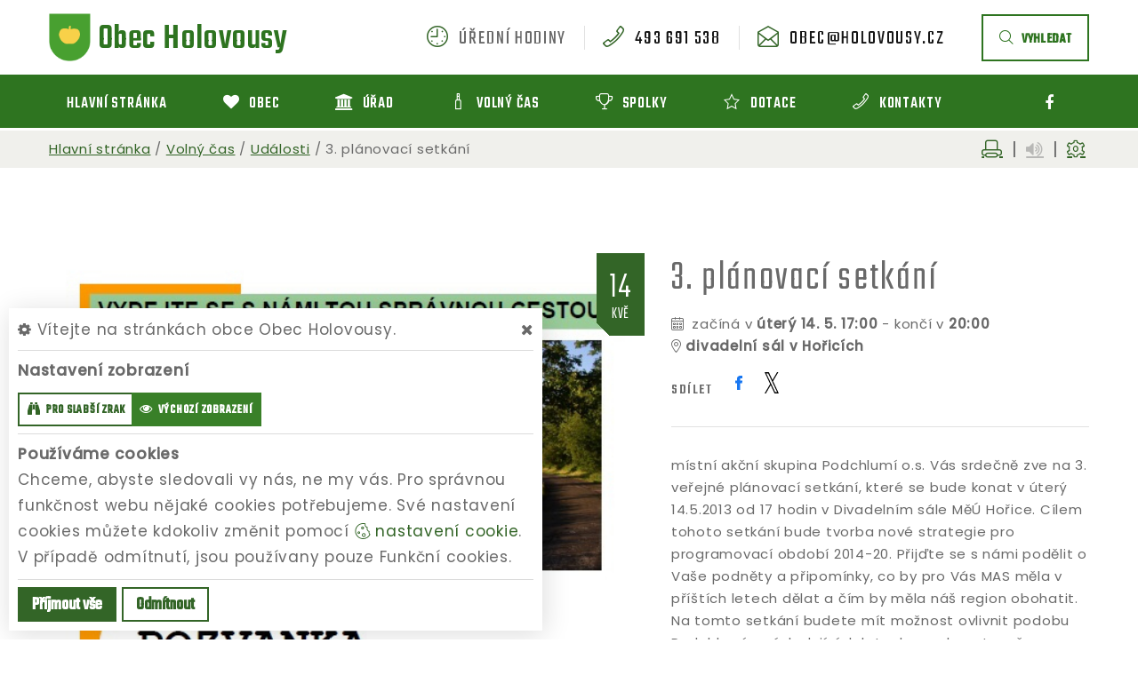

--- FILE ---
content_type: text/html; charset=utf-8
request_url: https://www.holovousy.cz/udalost/3.%20pl%C3%A1novac%C3%AD%20setk%C3%A1n%C3%AD
body_size: 12400
content:
<!DOCTYPE html>
<html class="wide wow-animation" lang="cs">
<head>
    <meta charset="utf-8">

    <meta name="robots" content="all">
    <meta name="keywords" content="Obec Holovousy, Hlavní stránka, Obec, Úřad, Volný čas, Spolky, Dotace, Kontakty, ">
    <meta name="description" content="  - Obec Holovousy">
    <meta name="format-detection" content="telephone=no">
    <meta name="viewport" content="width=device-width, height=device-height, initial-scale=1.0">
    <meta name="author" content="ObecInformuje.cz">

    <meta http-equiv="X-UA-Compatible" content="IE=edge">

<link rel="apple-touch-icon" sizes="180x180" href="/www//cache/images-favicon-180-180.png">
<link rel="icon" type="image/png" sizes="32x32" href="/www//cache/images-favicon-32-32.png">
<link rel="icon" type="image/png" sizes="16x16" href="/www//cache/images-favicon-16-16.png">
<link rel="shortcut icon" href="/www/favicon.ico">
<link rel="manifest" href="/www/manifest.json">
<meta name="msapplication-TileColor" content="rgba(51, 101, 39, 1.0)">
<meta name="theme-color" content="rgba(51, 101, 39, 1.0)"><!-- og tags  -->
<meta property="og:type" content="event">
<meta property="og:title" content="3. plánovací setkání">
<meta property="og:site_name" content="Obec Holovousy">
<meta property="og:url" content="https://www.holovousy.cz/udalost/3.%20pl%C3%A1novac%C3%AD%20setk%C3%A1n%C3%AD">
<meta property="og:logo" content="https://www.holovousy.cz/images/logo.png">
<meta property="og:description" content="místní akční skupina Podchlumí o.s. Vás srdečně zve na 3. veřejné plánovací setkání, které se bude konat v úterý 14.5.2013 od 17 hodin v Divadelním sále MěÚ Hořice.

Cílem tohoto setkání bude tvorba nové strategie pro programovací období 2014-20. Přijďte se s námi podělit o Vaše podněty a připomínky, co by pro Vás MAS měla v příštích letech dělat a čím by měla náš region obohatit.

 

Na tomto setkání budete mít možnost ovlivnit podobu Podchlumí v následujících letech, navrhnout změny a zlepšení ve vaší obci a regionu, dovědět se o plánech obcí, podnikatelů i neziskovek.

 

Vaše požadavky budou zapracovány do nové strategie a během několika let naplňovány!

 

MAS chce plánovat s Vámi o Vás!

 

 

Těšíme se na setkání.

 {&quot;M\u00edsto kon\u00e1n\u00ed:&quot;:&quot; &quot;,&quot;Typ akce:&quot;:&quot;setk\u00e1n\u00ed&quot;,&quot;Po\u0159adatel:&quot;:&quot;MAS Podchlum\u00ed&quot;}">

<meta property="og:image" content="https://www.holovousy.cz/www//cache/files-events-3-planovaci-setkani-600-400.jpg">
<meta property="og:image:type" content="image/jpeg">
<meta property="og:image:width" content="600">
<meta property="og:image:height" content="400">
<meta property="og:image:alt" content="3. plánovací setkání">

<meta property="og:event:published_time" content="2013-05-14 17:00:00">

<meta property="event:author" content="https://www.facebook.com/ObecHolovousy">
<meta property="fb:app_id" content="817583948820155">
    <title>3. plánovací setkání - Obec Holovousy</title>

    <!-- Stylesheets-->
    <link rel="stylesheet" type="text/css" href="//fonts.googleapis.com/css?family=Poppins:400,500%7CTeko:300,400,500%7CMaven+Pro:500">

        <link rel="stylesheet" type="text/css" href="/css/screen.css?v=25.4.3">
        <link rel="stylesheet" type="text/css" href="/css/events-events.css?v=25.4.3">
        <link rel="stylesheet" type="text/css" href="/custom/www/css/screen.css?v=25.4.3">
    <link rel="preload" href="/css/screen_async.css?v=25.4.3" as="style" onload="this.onload=null;this.rel='stylesheet'">
<noscript><link rel="stylesheet" href="/css/screen_async.css?v=25.4.3"></noscript>
    <link rel="stylesheet" media="print" href="/css/print.css?v=25.4.3" type="text/css">

    <!--[if lt IE 10]>
    <script async src="/js/template/html5shiv.min.js"></script>
    <![endif]-->

    <!-- Daterangepicker CSS -->
    <link href="/sgAdmin/www//vendors/daterangepicker/daterangepicker.css?v=25.4.3" rel="stylesheet" type="text/css">
    <link href="/sgAdmin/www//vendors/pickr-widget/dist/pickr.min.css?v=25.4.3" rel="stylesheet" type="text/css">
    <!-- select2 CSS -->
    <link href="/sgAdmin/www//vendors/select2/dist/css/select2.min.css" rel="stylesheet" type="text/css">

    
    
<script type="application/ld+json">
    [{"@context":"https:\/\/schema.org\/","@type":"Organization","image":"https:\/\/www.holovousy.cz\/www\/images\/default.jpg","name":"Obec Holovousy","url":"https:\/\/www.holovousy.cz\/www\/","logo":"https:\/\/www.holovousy.cz\/www\/images\/default.jpg","telephone":"493 691 538","email":"obec@holovousy.cz","address":{"@type":"PostalAddress","streetAddress":"Holovousy 39","addressLocality":"Ho\u0159ice","postalCode":"508 01","addressCountry":"CS"},"location":{"@type":"Place","geo":{"@type":"GeoCoordinates","address":{"@type":"PostalAddress","streetAddress":"Holovousy 39","addressLocality":"Ho\u0159ice","postalCode":"508 01","addressCountry":"CS"}}}},{"@context":"https:\/\/schema.org\/","@type":"WebSite","name":"Obec Holovousy","url":"https:\/\/www.holovousy.cz\/www\/","potentialAction":{"@type":"SearchAction","target":"https:\/\/www.holovousy.cz\/www\/vyhledani?hledej={search_term_string}","query-input":"required name=search_term_string"}},{"@context":"https:\/\/schema.org\/","@type":"BreadcrumbList","itemListElement":[{"@type":"ListItem","position":1,"name":"Hlavn\u00ed str\u00e1nka","item":"https:\/\/www.holovousy.cz\/"},{"@type":"ListItem","position":2,"name":"Voln\u00fd \u010das","item":"https:\/\/www.holovousy.cz\/volny-cas"},{"@type":"ListItem","position":3,"name":"Ud\u00e1losti","item":"https:\/\/www.holovousy.cz\/udalosti"},{"@type":"ListItem","position":4,"name":"3. pl\u00e1novac\u00ed setk\u00e1n\u00ed"}]}]
</script></head>

<body class="EventsSite open-user-settings settings- " data-url="/www/" data-path=""  data-url-path="udalost3. plánovací setkání">
    <!-- Page-->
    <div class="page">

<!-- Page Header-->
<header class="section page-header" id="snippet--header">
    <div class="rd-navbar-wrap  ">
        <nav class="rd-navbar rd-navbar-corporate" data-layout="rd-navbar-fixed" data-sm-layout="rd-navbar-fixed" data-md-layout="rd-navbar-fixed" data-md-device-layout="rd-navbar-fixed" data-lg-layout="rd-navbar-static" data-lg-device-layout="rd-navbar-fixed" data-xl-layout="rd-navbar-static" data-xl-device-layout="rd-navbar-static" data-xxl-layout="rd-navbar-static" data-xxl-device-layout="rd-navbar-static" data-lg-stick-up-offset="46px" data-xl-stick-up-offset="46px" data-xxl-stick-up-offset="106px" data-lg-stick-up="true" data-xl-stick-up="true" data-xxl-stick-up="true">
            <div class="rd-navbar-collapse-toggle rd-navbar-fixed-element-1" data-rd-navbar-toggle=".rd-navbar-collapse"><span></span></div>
            <div class="rd-navbar-aside-outer">
                <div class="rd-navbar-aside">
                    <div class="rd-navbar-panel  ">
                        <button class="rd-navbar-toggle" data-rd-navbar-toggle=".rd-navbar-nav-wrap" title="Navigace"><span></span></button>
                        <a class="icon fl-bigmug-line-search74 mobileSearch search rd-navbar-toggle" href="/vyhledani" title="Vyhledávání"></a>
                        <div class="Logo rd-navbar-brand  ">
                            <a class="brand" href="/">
                                                                <img src="/images/logo.png" alt="logo Obec Holovousy">
                                <span class="brand-name">Obec</span>
                                <span class="brand-slogan">Holovousy</span>
                            </a>
                        </div>
                    </div>

                    <div class="rd-navbar-aside-right rd-navbar-collapse">
                        <ul class="rd-navbar-corporate-contacts">
                            <li>
                                <div class="unit unit-spacing-xs">
                                    <div class="unit-left"><span class="icon fl-bigmug-line-nine16"></span></div>
                                    <div class="unit-body">
                                        <span class="text">úřední hodiny</span>
                                        <div class="unit-modal">
                                            <span class="day">po</span> <span class="time">8:00 - 12:00</span><br/><span class="day">út</span> <span class="time">15:00 - 17:00</span>
                                        </div>
                                    </div>
                                </div>
                            </li>
                            <li>
                                <div class="unit unit-spacing-xs">
                                    <div class="unit-left"><span class="icon fl-bigmug-line-phone351"></span></div>
                                    <div class="unit-body"><a class="link-phone" href="tel:493691538">493 691 538</a></div>
                                </div>
                            </li>
                            <li>
                                <div class="unit unit-spacing-xs">
                                    <div class="unit-left"><span class="icon fl-bigmug-line-opened25"></span></div>
                                    <div class="unit-body"><a class="link-phone" href="mailto:obec@holovousy.cz">obec@holovousy.cz</a></div>
                                </div>
                            </li>
                        </ul>

                        <a class="btn btn-md btn-outline search" href="/vyhledani"><span class="fl-bigmug-line-search74"></span>vyhledat</a>

                    </div>
                </div>
            </div>
            <div class="rd-navbar-main-outer">
                <div class="rd-navbar-main">
                    <div class="rd-navbar-nav-wrap">

                        <ul class="list-inline list-inline-md rd-navbar-corporate-list-social">
                            <li><a class="icon fa fa-facebook" target="_blank" title="Facebook" href="https://www.facebook.com/ObecHolovousy"></a></li>
                            <li><a class="icon fl-bigmug-line-search74 search" title="Vyhledávání" href="/vyhledani"></a></li>
                        </ul>

<!-- RD Navbar Nav-->
<ul class="Menu rd-navbar-nav">


        <li class="rd-nav-item  ">
            <a class="rd-nav-link" href="/">
                
                <span class="name">Hlavní stránka</span>
            </a>
                    <ul class="rd-menu rd-navbar-dropdown">
                            <li class="rd-dropdown-item  ">
                                <a class="rd-dropdown-link" href="/aktuality"><span class="icon fl-bigmug-line-pin42"></span> Aktuality</a>
                            </li>
                    </ul>
        </li>

        <li class="rd-nav-item  ">
            <a class="rd-nav-link" href="/obec">
                <span class="icon fa-heart"></span>
                <span class="name">Obec</span>
            </a>
                    <ul class="rd-menu rd-navbar-megamenu">
                        <li>
                            <ul class="rd-megamenu-list rd-megamenu-list-normal">
                                    <li class=" ">
                                        <a href="/obec/historie-obce"><span class="icon fl-bigmug-line-book188"></span> Historie obce</a>
                                    </li>
                                    <li class=" ">
                                        <a href="/obec/info-o-obci"><span class="icon fa-user"></span> Info o obci</a>
                                    </li>
                                    <li class=" ">
                                        <a href="/obec/obecni-knihovna"><span class="icon fa-building"></span> Obecní knihovna</a>
                                    </li>
                                    <li class=" ">
                                        <a href="/obec/materska-a-zakladni-skola"><span class="icon fa-smile-o"></span> Mateřská a základní škola</a>
                                    </li>
                                    <li class=" ">
                                        <a href="/obec/podnikatele"><span class="icon fa-shopping-cart"></span> Podnikatelé</a>
                                    </li>
                                    <li class=" ">
                                        <a href="/obec/viceucelove-sportoviste"><span class="icon fl-bigmug-line-favourites5"></span> Víceúčelové sportoviště</a>
                                    </li>
                                    <li class=" ">
                                        <a href="/obec/zpravodaj"><span class="icon fl-bigmug-line-book188"></span> Zpravodaj</a>
                                    </li>
                                    <li class=" ">
                                        <a href="/obec/informacni-sms"><span class="icon fa-weixin"></span> Informační SMS</a>
                                    </li>
                                    <li class=" ">
                                        <a href="/obec/projekty"><span class="icon fl-bigmug-line-portfolio23"></span> Projekty</a>
                                    </li>
                                    <li class=" ">
                                        <a href="/obec/navsteva-prezidenta"><span class="icon fl-bigmug-line-tool16"></span> Návštěva prezidenta</a>
                                    </li>
                                    <li class=" ">
                                        <a href="/obec/vesnice-roku"><span class="icon fl-bigmug-line-trophy55"></span> Vesnice roku</a>
                                    </li>
                                    <li class=" ">
                                        <a href="/obec/sjezdy-rodaku"><span class="icon fl-bigmug-line-images21"></span> Sjezdy rodáků</a>
                                    </li>
                                    <li class=" ">
                                        <a href="/obec/virtualni-prohlidka"><span class="icon fa-crosshairs"></span> Virtuální prohlídka</a>
                                    </li>
                                    <li class=" ">
                                        <a href="/obec/zivot-v-obci"><span class="icon fl-bigmug-line-radio46"></span> Život v obci</a>
                                    </li>
                            </ul>
                        </li>
                    </ul>
        </li>

        <li class="rd-nav-item  ">
            <a class="rd-nav-link" href="/urad">
                <span class="icon fa-bank"></span>
                <span class="name">Úřad</span>
            </a>
                <ul class="rd-menu rd-navbar-megamenu">
                    <li>
    <ul class="rd-megamenu-list">
        <li class=" ">
            <a href="/urad/zakladni-informace"><span class="icon fa-thumb-tack"></span> Základní informace</a>
            <ul>
                
                <li class=" ">
                    <a href="/urad/zakladni-informace/gdpr">GDPR</a>
                </li>
            </ul>
        </li>
        <li class=" ">
            <a href="/urad/zakladni-informace/povinne-zverejnovane-informace"><span class="icon fa-file-text-o"></span> Povinně zveřejňované informace</a>
            <ul>
                            </ul>
        </li>
        <li class=" ">
            <a href="/urad/popis-uradu"><span class="icon fa-eye"></span> Popis úřadu</a>
            <ul>
                            </ul>
        </li>
        <li class=" ">
            <a href="/urad-2/uredni-deska-2"><span class="icon fa-legal"></span> Úřední deska</a>
                <ul>
    <li>
        <a href="/urad-2/uredni-deska-2/filtr/9234">Schválený závěrečný účet obce Holovousy za rok 2024</a>
        <span class="date">24. 6. 2025 - 30. 6. 2026</span>
    </li>
    <li>
        <a href="/urad-2/uredni-deska-2/filtr/9198">VÝROČNÍ ZPRÁVA  o činnosti Obce Holovousy a jejich orgánů  v oblasti poskytování informací podle zákona č. 106/1999 Sb., o svobodném přístupu k informacím, ve znění pozdějších předpisů, za rok 2024</a>
        <span class="date">28. 2. 2025</span>
    </li>
    <li>
        <a href="/urad-2/uredni-deska-2/filtr/9131">VÝROČNÍ ZPRÁVA  o činnosti Obce Holovousy a jejich orgánů  v oblasti poskytování informací podle zákona č. 106/1999 Sb., o svobodném přístupu k informacím, ve znění pozdějších předpisů, za rok 2023</a>
        <span class="date">28. 2. 2024</span>
    </li>
</ul>
        </li>
        <li class=" ">
            <a href="/urad/formulare"><span class="icon fa-file-o"></span> Formuláře</a>
            <ul>
                            </ul>
        </li>
        <li class=" ">
            <a href="/urad/obecni-vyhlasky"><span class="icon fa-file-text"></span> Obecní vyhlášky</a>
            <ul>
                            </ul>
        </li>
        <li class=" ">
            <a href="/urad/vyberova-rizeni"><span class="icon fl-bigmug-line-shopping202"></span> Výběrová řízení</a>
            <ul>
                            </ul>
        </li>
        <li class=" ">
            <a href="/urad/sluzby-a-poplatky"><span class="icon fl-bigmug-line-attach8"></span> Služby a poplatky</a>
            <ul>
                            </ul>
        </li>
        <li class=" ">
            <a href="/urad/trideni-odpadu"><span class="icon fl-bigmug-line-recycling10"></span> Třídění odpadů</a>
            <ul>
                            </ul>
        </li>
        <li class=" ">
            <a href="/urad/chci-zaridit/poskytovani-informaci"><span class="icon fl-bigmug-line-oval34"></span> Poskytování informací</a>
            <ul>
                            </ul>
        </li>
        <li class=" ">
            <a href="/urad/chci-zaridit"><span class="icon fa-check"></span> Chci zařídit</a>
            <ul>
                            </ul>
        </li>
        <li class=" ">
            <a href="/urad/verejne-zakazky"><span class="icon fa-yelp"></span> Veřejné zakázky</a>
            <ul>
                
                <li class=" ">
                    <a href="/urad/verejne-zakazky/smlouvy">Smlouvy</a>
                </li>
            </ul>
        </li>
        <li class=" ">
            <a href="/urad/uzemni-plan-obce"><span class="icon fl-bigmug-line-big104"></span> Územní plán obce</a>
            <ul>
                            </ul>
        </li>
        <li class=" ">
            <a href="/urad/hrbitov"><span class="icon fl-bigmug-line-notification5"></span> Hřbitov</a>
            <ul>
                            </ul>
        </li>
        <li class=" ">
            <a href="/urad/cistirna-odpadnich-vod-cov"><span class="icon fl-bigmug-line-two311"></span> Čistírna odpadních vod - ČOV</a>
            <ul>
                            </ul>
        </li>
        <li class=" ">
            <a href="/urad/dulezite-telefony"><span class="icon fa-mobile-phone"></span> Důležité telefony</a>
            <ul>
                            </ul>
        </li>
        <li class=" ">
            <a href="/urad/dulezite-odkazy"><span class="icon fa-chain"></span> Důležité odkazy</a>
            <ul>
                            </ul>
        </li>
    </ul>
</li>
                </ul>
        </li>

        <li class="rd-nav-item  ">
            <a class="rd-nav-link" href="/volny-cas">
                <span class="icon fl-bigmug-line-bottle34"></span>
                <span class="name">Volný čas</span>
            </a>
                    <ul class="rd-menu rd-navbar-dropdown">
                            <li class="rd-dropdown-item  ">
                                <a class="rd-dropdown-link" href="/udalosti"><span class="icon fl-bigmug-line-weekly15"></span> Události</a>
                            </li>
                            <li class="rd-dropdown-item  ">
                                <a class="rd-dropdown-link" href="/volny-cas/rezervace"><span class="icon fl-bigmug-line-checkmark14"></span> Rezervace</a>
                            </li>
                            <li class="rd-dropdown-item  ">
                                <a class="rd-dropdown-link" href="/volny-cas/fotogalerie"><span class="icon fa-photo"></span> Fotogalerie</a>
                            </li>
                            <li class="rd-dropdown-item  ">
                                <a class="rd-dropdown-link" href="/volny-cas/clanky"><span class="icon fl-bigmug-line-text109"></span> Články</a>
                            </li>
                            <li class="rd-dropdown-item  ">
                                <a class="rd-dropdown-link" href="/volny-cas/tipy-na-vylet"><span class="icon fl-bigmug-line-right141"></span> Tipy na výlet</a>
                            </li>
                            <li class="rd-dropdown-item  ">
                                <a class="rd-dropdown-link" href="/volny-cas/fotopoint"><span class="icon fl-bigmug-line-photo181"></span> Fotopoint</a>
                            </li>
                            <li class="rd-dropdown-item  ">
                                <a class="rd-dropdown-link" href="/volny-cas/obcerstveni-u-vagonu"><span class="icon fl-bigmug-line-cocktail26"></span> Občerstvení U Vagónu</a>
                            </li>
                            <li class="rd-dropdown-item  ">
                                <a class="rd-dropdown-link" href="/volny-cas/slavnosti-holovouskych-malinacu"><span class="icon fl-bigmug-line-sun81"></span> Slavnosti holovouských malináčů</a>
                            </li>
                            <li class="rd-dropdown-item  ">
                                <a class="rd-dropdown-link" href="/volny-cas/razitka"><span class="icon fl-bigmug-line-circular220"></span> Razítka</a>
                            </li>
                    </ul>
        </li>

        <li class="rd-nav-item  ">
            <a class="rd-nav-link" href="/spolky">
                <span class="icon fl-bigmug-line-trophy55"></span>
                <span class="name">Spolky</span>
            </a>
                    <ul class="rd-menu rd-navbar-dropdown">
                            <li class="rd-dropdown-item  ">
                                <a class="rd-dropdown-link" href="/spolky/sdh-holovousy"><span class="icon fl-bigmug-line-hot67"></span> SDH Holovousy</a>
                            </li>
                            <li class="rd-dropdown-item  ">
                                <a class="rd-dropdown-link" href="/spolky/klub-senioru"><span class="icon fl-bigmug-line-radio46"></span> Klub seniorů</a>
                            </li>
                            <li class="rd-dropdown-item  ">
                                <a class="rd-dropdown-link" href="/spolky/sbor-pro-obcanske-zalezitosti"><span class="icon fl-bigmug-line-giftbox54"></span> Sbor pro občanské záležitosti</a>
                            </li>
                            <li class="rd-dropdown-item  ">
                                <a class="rd-dropdown-link" href="/spolky/sdruzeni-fotbalistu-chodovousy"><span class="icon fl-bigmug-line-planetary2"></span> Sdružení fotbalistů Chodovousy</a>
                            </li>
                            <li class="rd-dropdown-item  ">
                                <a class="rd-dropdown-link" href="/spolky/spolek-skoly-pro-zivot"><span class="icon fl-bigmug-line-paintbrush9"></span> Spolek školy pro život</a>
                            </li>
                            <li class="rd-dropdown-item  ">
                                <a class="rd-dropdown-link" href="/spolky/matersky-klub-jablicka"><span class="icon fl-bigmug-line-like51"></span> Mateřský klub Jablíčka</a>
                            </li>
                            <li class="rd-dropdown-item  ">
                                <a class="rd-dropdown-link" href="/spolky/cesky-svaz-zahradkaru"><span class="icon fl-bigmug-line-sun81"></span> Český svaz zahrádkářů</a>
                            </li>
                            <li class="rd-dropdown-item  ">
                                <a class="rd-dropdown-link" href="/spolky/damsky-klub"><span class="icon fl-bigmug-line-cocktail26"></span> Dámský klub</a>
                            </li>
                    </ul>
        </li>

        <li class="rd-nav-item  ">
            <a class="rd-nav-link" href="/dotace">
                <span class="icon fl-bigmug-line-favourites5"></span>
                <span class="name">Dotace</span>
            </a>
                    <ul class="rd-menu rd-navbar-dropdown">
                            <li class="rd-dropdown-item  ">
                                <a class="rd-dropdown-link" href="/dotace/projekt-zs-a-ms-chodovice-zvyseni-kvality-skolniho-stravovani"><span class="icon fl-bigmug-line-checkmark15"></span> PROJEKT ZŠ a MŠ Chodovice – zvýšení kvality školního stravování</a>
                            </li>
                            <li class="rd-dropdown-item  ">
                                <a class="rd-dropdown-link" href="/dotace/projekt-chodnik-k-zastavce-bus-podel-silnice-i-35-holovousy-iii-etapa-reg-c-cz-06-05-01-00-22"><span class="icon fl-bigmug-line-checkmark15"></span> Projekt: Chodník k zastávce BUS podél silnice I/35, Holovousy (III. etapa)Reg. č.: CZ.06.05.01/00/22</a>
                            </li>
                            <li class="rd-dropdown-item  ">
                                <a class="rd-dropdown-link" href="/dotace/novy-chodnik-podel-silnice-iii-28430-v-obci-holovousy"><span class="icon fl-bigmug-line-checkmark15"></span> „Nový chodník podél silnice III/28430 v obci Holovousy“</a>
                            </li>
                            <li class="rd-dropdown-item  ">
                                <a class="rd-dropdown-link" href="/dotace/zs-a-ms-chodovice-revitalizace-interni-komunikace-a-oploceni-nove-verejne-osvetleni"><span class="icon fl-bigmug-line-checkmark15"></span> ZŠ a MŠ Chodovice - revitalizace interní komunikace a oplocení, nové veřejné osvětlení</a>
                            </li>
                    </ul>
        </li>

        <li class="rd-nav-item  ">
            <a class="rd-nav-link" href="/kontakty">
                <span class="icon fl-bigmug-line-phone351"></span>
                <span class="name">Kontakty</span>
            </a>
        </li>
</ul>





                    </div>

                    <form action="/udalost/3.%20pl%C3%A1novac%C3%AD%20setk%C3%A1n%C3%AD" method="post" class="Search" id="frm-searchForm">
                        <label class="SearchInput" for="frm-searchForm-search">
                            <input type="text" name="search" placeholder="hledaný text ..." class="form-control" id="frm-searchForm-search" required data-nette-rules='[{"op":":filled","msg":"This field is required."}]'>
                        </label>
                    <input type="submit" name="send" class="btn btn-md btn-primary" value="Hledat">
                        <button class="btn btn-primary btn-sm cancel"><i class="icon icon-md icon-primary fa-times"></i></button>
                        <div class="SearchAdvanced">
                            <div class="SearchWhisperer"></div>
                            <div class="words">
                                <label>Často hledané</label>
                                <div class="search_words">
                                        <a href="/vyhledani?hledej=bazarek" class="high8">bazarek</a>
                                        <a href="/vyhledani?hledej=Knihovna" class="high3">Knihovna</a>
                                        <a href="/vyhledani?hledej=Malin%C3%A1%C4%8D" class="high7">Malináč</a>
                                        <a href="/vyhledani?hledej=Odpady" class="high8">Odpady</a>
                                        <a href="/vyhledani?hledej=popelnice" class="high3">popelnice</a>
                                        <a href="/vyhledani?hledej=Po%C5%A1ta" class="high5">Pošta</a>
                                        <a href="/vyhledani?hledej=starosta" class="high5">starosta</a>
                                        <a href="/vyhledani?hledej=sto%C4%8Dn%C3%A9" class="high2">stočné</a>
                                        <a href="/vyhledani?hledej=Svoz" class="high4">Svoz</a>
                                        <a href="/vyhledani?hledej=%C3%9Azemn%C3%AD%20plan" class="high10">Územní plan</a>
                                        <a href="/vyhledani?hledej=Vag%C3%B3n" class="high4">Vagón</a>
                                        <a href="/vyhledani?hledej=V%C3%BDm%C4%9Bnn%C3%BD%20bazarek" class="high5">Výměnný bazarek</a>
                                        <a href="/vyhledani?hledej=Zamek" class="high3">Zamek</a>
                                        <a href="/vyhledani?hledej=Zastupitelstvo" class="high4">Zastupitelstvo</a>
                                        <a href="/vyhledani?hledej=Zpravodaj" class="high7">Zpravodaj</a>
                                </div>
                            </div>

                        </div>
                    <input type="hidden" name="_do" value="searchForm-submit"><!--[if IE]><input type=IEbug disabled style="display:none"><![endif]-->
</form>


                </div>
            </div>
        </nav>
    </div>
</header>

<div class="userSettings  Settings">
    <div>
        <div class="title">
            <span class="fa-cog"></span> Vítejte na stránkách obce Obec Holovousy.
            <span class="fa-times hideUserSettings"></span>
        </div>

        <div class="panel showType">
            <div class="title">Nastavení zobrazení</div>
        </div>
        <div class="icons">
            <a href="#" title="číst stránky nahlas" class="btn btn-primary-outline btn-xs fa-volume-up " data-title-disabled="předčítání v tomto prohlížeči není k dispozici" data-title="přečíst nahlas"><span>číst stránky nahlas</span></a>
            <a href="#" title="verze pro slabší zrak" class="btn btn-primary-outline btn-xs fa-binoculars "><span>pro slabší zrak</span></a>
            <a href="#" title="výchozí text stránek" class="btn btn-primary-outline btn-xs fa-eye active"><span>výchozí zobrazení</span></a>
        </div>

        <div class="panel cookies">

<div class="title">Používáme cookies</div>
<div class="description">
    Chceme, abyste sledovali vy nás, ne my vás. Pro správnou funkčnost webu nějaké cookies potřebujeme. Své nastavení cookies můžete kdokoliv změnit pomocí
    <a class="detailUserSettings" href="#"><svg version="1.1" id="Layer_1" xmlns="http://www.w3.org/2000/svg" xmlns:xlink="http://www.w3.org/1999/xlink"
     viewBox="0 0 299.049 299.049" xml:space="preserve" class="cookie">
<g>
    <g>
        <g>
            <path d="M289.181,206.929c-13.5-12.186-18.511-31.366-12.453-48.699c1.453-4.159-0.94-8.686-5.203-9.82
				c-27.77-7.387-41.757-38.568-28.893-64.201c2.254-4.492-0.419-9.898-5.348-10.837c-26.521-5.069-42.914-32.288-34.734-58.251
				c1.284-4.074-1.059-8.414-5.178-9.57C184.243,1.867,170.626,0,156.893,0C74.445,0,7.368,67.076,7.368,149.524
				s67.076,149.524,149.524,149.524c57.835,0,109.142-33.056,133.998-83.129C292.4,212.879,291.701,209.204,289.181,206.929z
				 M156.893,283.899c-74.095,0-134.374-60.281-134.374-134.374S82.799,15.15,156.893,15.15c9.897,0,19.726,1.078,29.311,3.21
				c-5.123,29.433,11.948,57.781,39.41,67.502c-9.727,29.867,5.251,62.735,34.745,74.752c-4.104,19.27,1.49,39.104,14.46,53.365
				C251.758,256.098,207.229,283.899,156.893,283.899z"></path>
            <path d="M76.388,154.997c-13.068,0-23.7,10.631-23.7,23.701c0,13.067,10.631,23.7,23.7,23.7c13.067,0,23.7-10.631,23.7-23.7
				C100.087,165.628,89.456,154.997,76.388,154.997z M76.388,187.247c-4.715,0-8.55-3.835-8.55-8.55s3.835-8.551,8.55-8.551
				c4.714,0,8.55,3.836,8.55,8.551S81.102,187.247,76.388,187.247z"></path>
            <path d="M173.224,90.655c0-14.9-12.121-27.021-27.02-27.021s-27.021,12.121-27.021,27.021c0,14.898,12.121,27.02,27.021,27.02
				C161.104,117.674,173.224,105.553,173.224,90.655z M134.334,90.655c0-6.545,5.325-11.871,11.871-11.871
				c6.546,0,11.87,5.325,11.87,11.871s-5.325,11.87-11.87,11.87S134.334,97.199,134.334,90.655z"></path>
            <path d="M169.638,187.247c-19.634,0-35.609,15.974-35.609,35.61c0,19.635,15.974,35.61,35.609,35.61
				c19.635,0,35.61-15.974,35.61-35.61C205.247,203.221,189.273,187.247,169.638,187.247z M169.638,243.315
				c-11.281,0-20.458-9.178-20.458-20.46s9.178-20.46,20.458-20.46c11.281,0,20.46,9.178,20.46,20.46
				S180.92,243.315,169.638,243.315z"></path>
        </g>
    </g>
</g>
</svg> nastavení cookie</a>.
    V případě odmítnutí, jsou používany pouze Funkční cookies.
</div>


<div id="accordionCookie" role="tablist" aria-multiselectable="true" class="panel-group panel-group-custom panel-group-light hide">
    <div class="panel panel-custom panel-light">
        <div id="accordionOneHeadingFunction" role="tab" class="panel-heading">
            <div class="panel-title">
                <a role="button" data-toggle="collapse" data-parent="#accordionCookie" href="#accordionFunction" aria-controls="accordionFunction" aria-expanded="false" class="collapsed">
                    <div class="panel-arrow"></div>
                    Funkční cookies
                </a>
                <div class="toggle toggle-lg toggle-light toggleCookie function" data-toggle-on="true" style="height: 32px; width: 64px;"><div class="toggle-slide"><div class="toggle-inner" style="width: 96px; margin-left: 0px;"><div class="toggle-on active" style="height: 32px; width: 48px; text-indent: -10.666666666666666px; line-height: 32px;"></div><div class="toggle-blob" style="height: 32px; width: 32px; margin-left: -16px;"></div><div class="toggle-off" style="height: 32px; width: 48px; margin-left: -16px; text-indent: 10.666666666666666px; line-height: 32px;"></div></div></div></div>
            </div>
        </div>
        <div id="accordionFunction" role="tabpanel" aria-labelledby="accordionOneHeadingFunction" class="panel-collapse collapse" aria-expanded="false" style="height: 1px;">
            <div class="panel-body">
                <p>Tyto soubory cookie jsou nezbytné pro fungování webových stránek, není tedy možné je zakázat. Slouží například k zobrazení stránek nebo k uložení cookie souhlasů. Tyto soubory cookie neukládají žádné informace, které lze přiřadit konkrétní osobě a jsou anonymní.</p>

                <table>
                            <tr class="first">
                                <td>Název</td>
                                <td>PHPSESSID</td>
                            </tr>
                            <tr >
                                <td>Doména</td>
                                <td>https://www.holovousy.cz</td>
                            </tr>
                            <tr >
                                <td>Expirace</td>
                                <td>2 týdny</td>
                            </tr>
                            <tr >
                                <td>Popis</td>
                                <td>Základní zajištění návaznosti zvolených funkcí po přechodu mezi stránkami.</td>
                            </tr>
                            <tr class="first">
                                <td>Název</td>
                                <td>user_settings</td>
                            </tr>
                            <tr >
                                <td>Doména</td>
                                <td>https://www.holovousy.cz</td>
                            </tr>
                            <tr >
                                <td>Expirace</td>
                                <td>1 rok</td>
                            </tr>
                            <tr >
                                <td>Popis</td>
                                <td>Zobrazení stránek podle nastavení uživatele.</td>
                            </tr>
                </table>
            </div>
        </div>
    </div>
    <div class="panel panel-custom panel-light">
        <div id="accordionOneHeadingAnalytics" role="tab" class="panel-heading">
            <div class="panel-title">
                <a role="button" data-toggle="collapse" data-parent="#accordionCookie" href="#accordionAnalytics" aria-controls="accordionAnalytics" aria-expanded="false" class="collapsed">
                    <div class="panel-arrow"></div>
                    Analytická cookies
                </a>
                <div class="toggle toggle-lg toggle-light toggleCookie analytics" data-toggle-on="" style="height: 32px; width: 64px;"><div class="toggle-slide"><div class="toggle-inner" style="width: 96px; margin-left: 0px;"><div class="toggle-on active" style="height: 32px; width: 48px; text-indent: -10.666666666666666px; line-height: 32px;"></div><div class="toggle-blob" style="height: 32px; width: 32px; margin-left: -16px;"></div><div class="toggle-off" style="height: 32px; width: 48px; margin-left: -16px; text-indent: 10.666666666666666px; line-height: 32px;"></div></div></div></div>
            </div>
        </div>
        <div id="accordionAnalytics" role="tabpanel" aria-labelledby="accordionOneHeadingAnalytics" class="panel-collapse collapse" aria-expanded="false" style="height: 1px;">
            <div class="panel-body">
                <p>Tyto soubory cookie se používají ke zlepšení fungování webových stránek. Umožňují nám rozpoznat a sledovat počet návštěvníků a sledovat, jak návštěvníci web používají. Tyto cookie neshromažďují informace, které by vás mohly identifikovat. Pomocí těchto nástrojů analyzujeme a zlepšujeme funkčnost našich webových stránek.</p>

                <table>
                            <tr class="first">
                                <td>Název</td>
                                <td>_ga</td>
                            </tr>
                            <tr >
                                <td>Doména</td>
                                <td>google.com</td>
                            </tr>
                            <tr >
                                <td>Expirace</td>
                                <td>2 roky</td>
                            </tr>
                            <tr >
                                <td>Popis</td>
                                <td>Cookie aplikace Google analytics pro identifikaci uživatele.</td>
                            </tr>
                            <tr class="first">
                                <td>Název</td>
                                <td>_gid</td>
                            </tr>
                            <tr >
                                <td>Doména</td>
                                <td>google.com</td>
                            </tr>
                            <tr >
                                <td>Expirace</td>
                                <td>1 den</td>
                            </tr>
                            <tr >
                                <td>Popis</td>
                                <td>Cookie aplikace Google analytics pro měření v rámci jednoho dne.</td>
                            </tr>
                </table>
            </div>
        </div>
    </div>

</div>        </div>
        <div class="buttonLine">
            <button class="btn btn-primary btn-sm saveAll">Příjmout vše</button>
            <button class="btn btn-primary-outline btn-sm saveMin">Odmítnout</button>
            <button class="btn btn-primary-outline btn-sm save hide">Uložit moje volby</button>
        </div>
    </div>
</div>

        <main class="">
            <div class="flashMassage">
            </div>


<section class="section">
<div class="breadcrumb">
    <div class="container">
        <a href="/">Hlavní stránka</a> / 
        <a href="/volny-cas">Volný čas</a> / 
        <a href="/udalosti">Události</a> / 
        <span class="active">3. plánovací setkání</span>

<div class="breadcrumb-actions">
    <a href="#" title="vytisknout" class="fl-bigmug-line-print34" id="print_page"></a>
    |
    <div class="gSpeakDiv">
        <a href="#" title="přečíst nahlas" class="fa-volume-up gSpeak"
           data-autoplay="false"
           data-title-no-lang="předčítání v češtině není k dispozici"
           data-title-disabled="předčítání v tomto prohlížeči není k dispozici"
           data-title="přečíst nahlas"></a>
        <a href="#" title="výchozí text" class="fa-stop"></a>
    </div>
    |
    <a href="#" title="nastavení" class="fa-cog fl-bigmug-line-gear30"></a>
</div>    </div>
</div>
</section>

<section class="Detail section section-md">
    <div class="container">
        <div class="row row-50 justify-content-center align-items-xl-center">
            <div class="col-md-10 col-lg-6 col-xl-7">
                <div class="offset-right-xl-15 image">

<article class="thumbnail thumbnail-mary thumbnail-custom-mobile">
            <div class="thumbnail-mary-figure">
                <img src="/www/cache/files-events-3-planovaci-setkani-570-0.jpg" srcset=" /www/cache/files-events-3-planovaci-setkani-570-0.jpg 570w" alt="3. plánovací setkání" sizes="(min-width: 768px) 570px" class="thumbnail-offer" />            </div>
            <div class="thumbnail-mary-caption">
                <a class="icon icon fl-bigmug-line-zoom60"
                   href="/www//cache/files-events-3-planovaci-setkani-1200-1000.jpg" data-lightgallery="item" title="3. plánovací setkání">
                    <img src="/www/cache/files-events-3-planovaci-setkani-570-0.jpg" srcset=" /www/cache/files-events-3-planovaci-setkani-570-0.jpg 570w" alt="3. plánovací setkání" sizes="(min-width: 768px) 570px" class="" />                </a>
                <div class="thumbnail-mary-title">3. plánovací setkání</div>
            </div>
        </article>
        

                    <div class="event-date">
                            <time datetime="2013-05-14">
                                <span class="date">14</span>
                                <span class="month">kvě</span>
                            </time>
                    </div>
                </div>
            </div>
            <div class="col-md-10 col-lg-6 col-xl-5">
                <div class="single-project">
                    <h1 class="h3 speech " >3. plánovací setkání</h1>
<ul class="info ">
    <li> <span class="icon icon-xxs fl-bigmug-line-weekly15"></span>
        začíná v <strong><time datetime="2013-05-14">úterý 14. 5. 17:00</time></strong>

            - <span>končí v</span> <strong><time datetime="2013-05-14">20:00</time></strong>
    </li>


    <li>
        <span class="icon icon-xxs fl-bigmug-line-big104" title="místo konání">
        <strong>divadelní sál v Hořicích</strong>
    </li>
</ul><div class="group-md group-middle">
    <span class="social-title">sdílet</span>
    <ul class="share list-inline list-inline-sm social-list " ">
        <li>
            <a href="http://www.facebook.com/share.php?u=https://www.holovousy.cz/udalost/3.%20pl%C3%A1novac%C3%AD%20setk%C3%A1n%C3%AD" target="_blank"
               class="facebook social-facebook" title="sdílet na facebooku">
                <img src="/www/images/ikony/facebook.svg" alt="ikona facebook">
            </a>
        </li>
        <li>
            <a href="https://twitter.com/intent/tweet?text=3.+pl%C3%A1novac%C3%AD+setk%C3%A1n%C3%AD&related=ObecHolovousy&via=&url=https://www.holovousy.cz/udalost/3.%20pl%C3%A1novac%C3%AD%20setk%C3%A1n%C3%AD" target="_blank"
               class="twitter social-x" title="sdílet na twitteru">
                <img src="/www/images/ikony/x.svg" alt="ikona x">
            </a>
        </li>
    </ul>
</div>

                    <div class="divider divider-30"></div>

                    <div class="speech offset-top-20">


    <div class="content " >
        <div class="text">místní akční skupina Podchlumí o.s. Vás srdečně zve na 3. veřejné plánovací setkání, které se bude konat v úterý 14.5.2013 od 17 hodin v Divadelním sále MěÚ Hořice.

Cílem tohoto setkání bude tvorba nové strategie pro programovací období 2014-20. Přijďte se s námi podělit o Vaše podněty a připomínky, co by pro Vás MAS měla v příštích letech dělat a čím by měla náš region obohatit.

 

Na tomto setkání budete mít možnost ovlivnit podobu Podchlumí v následujících letech, navrhnout změny a zlepšení ve vaší obci a regionu, dovědět se o plánech obcí, podnikatelů i neziskovek.

 

Vaše požadavky budou zapracovány do nové strategie a během několika let naplňovány!

 

MAS chce plánovat s Vámi o Vás!

 

 

Těšíme se na setkání.

 <div style="display:none">{"M\u00edsto kon\u00e1n\u00ed:":" ","Typ akce:":"setk\u00e1n\u00ed","Po\u0159adatel:":"MAS Podchlum\u00ed"}</div></div>
    </div>

                    </div>

                    <div class="divider divider-30"></div>

                    <div class="tags ">
                    </div>

                </div>
            </div>
        </div>
    </div>
</section>



        </main>

<!-- Modal -->
<div class="modal fade" id="exampleModalCenter" tabindex="-1" role="dialog" aria-hidden="true">
    <div class="modal-dialog modal-dialog-centered" role="document">
        <div class="modal-content">
            <div class="modal-header">
                <label class="modal-title">...</label>
                <button type="button" class="close" data-dismiss="modal" aria-label="Close">
                    <span aria-hidden="true">&times;</span>
                </button>
            </div>
            <div class="modal-body">
                ...
            </div>
        </div>
    </div>
</div>

<footer class="section footer-corporate context-dark">
    <div class="footer-corporate-inset">
        <div class="container">
            <div class="row row-40 justify-content-lg-between">
                <div class="col-sm-6 col-md-12 col-lg-3 col-xl-4 col-print-auto">
                    <div class="oh-desktop">
                        <div class="wow slideInRight" data-wow-delay="0s">
                            <h2 class="h5 text-spacing-100">Kontakty</h2>
                            <ul class="footer-contacts d-inline-block d-sm-block">
                                <li>
                                    <div class="unit">
                                        <div class="unit-left"><span class="icon fl-bigmug-line-phone351"></span></div>
                                        <div class="unit-body">
                                            <a href="tel:493691538" class="link-phone" title="Zavolat">493 691 538</a>
                                        </div>
                                    </div>
                                </li>
                                <li>
                                    <div class="unit">
                                        <div class="unit-left"><span class="icon fl-bigmug-line-opened25"></span></div>
                                        <div class="unit-body">
                                            <a href="mailto:obec@holovousy.cz" class="link-aemail" title="Poslat e-mail">obec@holovousy.cz</a>
                                        </div>
                                    </div>
                                </li>
                                <li>
                                    <div class="unit">
                                        <div class="unit-left"><span class="icon fl-bigmug-line-nine16"></span></div>
                                        <div class="unit-body">
                                            <span class="day">po</span> <span class="time">8:00 - 12:00</span><br/><span class="day">út</span> <span class="time">15:00 - 17:00</span>
                                        </div>
                                    </div>
                                </li>
                                <li>
                                    <div class="unit">
                                        <div class="unit-left"><span class="icon fl-bigmug-line-attach8"></span></div>
                                        <div class="unit-body">
                                            <span>53kbqmc</span>
                                        </div>
                                    </div>
                                </li>
                            </ul>
                        </div>
                    </div>
                </div>


                <div class="col-sm-6 col-md-5 col-lg-3 col-xl-4  print-hide">
                    <div class="oh-desktop">
                        <div class="wow slideInRight" data-wow-delay="0s">
                            <h2 class="h5 text-spacing-100">Kontakty</h2>
                            <ul class="footer-contacts d-inline-block d-sm-block">
                                <li>
                                    <div class="unit Logo brand long-name">
                                                                                <div class="unit-left">
                                            <a href="/" class="">
                                                <img src="/images/logo.png" alt="Obec Holovousy">
                                            </a>
                                        </div>
                                        <div class="unit-body">
                                            <a href="/" class="">
                                                <span class="brand-name">Obec Holovousy</span>
                                            </a>
                                        </div>
                                    </div>
                                </li>
                                <li>
                                    <div class="unit">
                                        <div class="unit-left"><span class="icon fl-bigmug-line-big104"></span></div>
                                        <div class="unit-body">
                                            <address class="contact-info text-left">
                                                <p class="">
                                                    Holovousy 39<br>
                                                    508 01 Hořice</p>
                                            </address>
                                        </div>
                                    </div>
                                </li>
                            </ul>
                        </div>

                        <div class="wow slideInDown offset-top-20" data-wow-delay="0s">
                            <h2 class="h5 text-spacing-100">Sociální sítě</h2>

                            <ul class="list-inline list-inline-sm footer-social-list offset-top-20">
                                    <li><a href="https://www.facebook.com/ObecHolovousy" target="_blank" title="Facebook"><span class="icon fa fa-facebook"></span></a></li>
                            </ul>
                        </div>
                    </div>
                </div>
                <div class="col-sm-11 col-md-7 col-lg-5 col-xl-4 print-hide">
                    <div class="oh-desktop" id="odber-novinek">
                        <h2 class="h5 text-spacing-100"><a href="/module-newsletter" class="">Odebírat novinky</a></h2>
                        <div class="offset-top-20">


    <div class="content " >
        <div class="text"><p>Zajímají Vás novinky z Naší obce? Zadejde e-mail a my Vám je budeme posílat, tak jak si budete přát...</p></div>
    </div>

                        </div>
                        <form action="/udalost/3.%20pl%C3%A1novac%C3%AD%20setk%C3%A1n%C3%AD" method="post" class="form-inline ajax Newsletter" id="frm-newsletterForm">
                            <div class="form-wrap wow slideInUp">
                                <label class="form-label-outside" for="frm-newsletterForm-email">Email:</label>
                                <input type="email" name="email" placeholder="Zadejte e-mail" class="form-control" autocomplete="on" id="frm-newsletterForm-email" required data-nette-rules='[{"op":":filled","msg":"Vyplňte email."},{"op":":email","msg":"Zadejte platný email"}]'>
                            </div>
                            <div class="form-button wow slideInRight">
                                <input type="submit" name="send" class="btn btn-default" value="odebírat">
                            </div>
                        <input type="hidden" name="_do" value="newsletterForm-submit"><!--[if IE]><input type=IEbug disabled style="display:none"><![endif]-->
</form>

                    </div>
                </div>
            </div>
        </div>
    </div>
    <div class="footer-corporate-bottom-panel  print-hide">
        <div class="container">
            <div class="row row-10 align-items-md-center">
                <div class="col-12 text-center">
                    <p class="rights offset-top-35">
                        <a href="/">&copy;  2026 Obec Holovousy</a> |
                        <a href="/prohlaseni-o-pristupnosti">Prohlášení o přístupnosti</a> |
                            <a href="/admin/poor-eyesight">Pro slabší zrak</a>
                         |
                        <a href="/mapa-stranek">Mapa stránek</a> |
                        <a class="showUserSettings" href="#">
                            <span class="fa-cog"></span>
                            Nastavení stránek a 
<svg version="1.1" id="Layer_1" xmlns="http://www.w3.org/2000/svg" xmlns:xlink="http://www.w3.org/1999/xlink"
     viewBox="0 0 299.049 299.049" xml:space="preserve" class="cookie">
<g>
    <g>
        <g>
            <path d="M289.181,206.929c-13.5-12.186-18.511-31.366-12.453-48.699c1.453-4.159-0.94-8.686-5.203-9.82
				c-27.77-7.387-41.757-38.568-28.893-64.201c2.254-4.492-0.419-9.898-5.348-10.837c-26.521-5.069-42.914-32.288-34.734-58.251
				c1.284-4.074-1.059-8.414-5.178-9.57C184.243,1.867,170.626,0,156.893,0C74.445,0,7.368,67.076,7.368,149.524
				s67.076,149.524,149.524,149.524c57.835,0,109.142-33.056,133.998-83.129C292.4,212.879,291.701,209.204,289.181,206.929z
				 M156.893,283.899c-74.095,0-134.374-60.281-134.374-134.374S82.799,15.15,156.893,15.15c9.897,0,19.726,1.078,29.311,3.21
				c-5.123,29.433,11.948,57.781,39.41,67.502c-9.727,29.867,5.251,62.735,34.745,74.752c-4.104,19.27,1.49,39.104,14.46,53.365
				C251.758,256.098,207.229,283.899,156.893,283.899z"></path>
            <path d="M76.388,154.997c-13.068,0-23.7,10.631-23.7,23.701c0,13.067,10.631,23.7,23.7,23.7c13.067,0,23.7-10.631,23.7-23.7
				C100.087,165.628,89.456,154.997,76.388,154.997z M76.388,187.247c-4.715,0-8.55-3.835-8.55-8.55s3.835-8.551,8.55-8.551
				c4.714,0,8.55,3.836,8.55,8.551S81.102,187.247,76.388,187.247z"></path>
            <path d="M173.224,90.655c0-14.9-12.121-27.021-27.02-27.021s-27.021,12.121-27.021,27.021c0,14.898,12.121,27.02,27.021,27.02
				C161.104,117.674,173.224,105.553,173.224,90.655z M134.334,90.655c0-6.545,5.325-11.871,11.871-11.871
				c6.546,0,11.87,5.325,11.87,11.871s-5.325,11.87-11.87,11.87S134.334,97.199,134.334,90.655z"></path>
            <path d="M169.638,187.247c-19.634,0-35.609,15.974-35.609,35.61c0,19.635,15.974,35.61,35.609,35.61
				c19.635,0,35.61-15.974,35.61-35.61C205.247,203.221,189.273,187.247,169.638,187.247z M169.638,243.315
				c-11.281,0-20.458-9.178-20.458-20.46s9.178-20.46,20.458-20.46c11.281,0,20.46,9.178,20.46,20.46
				S180.92,243.315,169.638,243.315z"></path>
        </g>
    </g>
</g>
</svg>                            cookies
                        </a>
                    </p>

                    <div class="footerLinks">
<div class="content inline " >
    <div class="text"><p>se <a href="/urad/zakladni-informace/gdpr" data-mce-href="/urad/zakladni-informace/gdpr" data-mce-selected="inline-boundary">zpracováním osobních údajů</a> pro potřeby komunikace</p></div>
</div>
                    </div>
                </div>
            </div>
        </div>
    </div>
<div class="OiRow">
    <div class="container">
        <a href="https://www.obecinformuje.cz" target="_blank">
        provozováno na platformě
        <img src="/images/logo-oi.png" alt="Obec Informuje">
        Obec Informuje
        </a>
    </div>
</div></footer>

        <div id="formConfirmDialog" class="DialogForm" title="Vyplňte..."></div>

    </div>
    <!-- jquery -->
    <script src="/js/jquery.js?v=25.4.3"></script>
        <script src="/www/js/jclass/inputs/DateCancelInput.js?v=25.4.3"></script>
        <script src="/www/js/jclass/inputs/PriceTypeRulesInput.js?v=25.4.3"></script>
        <script src="/www/js/jclass/utils/urlUtils.js?v=25.4.3"></script>
    <script src="/js/fclass/Actualiity.js?v=25.4.3"></script>
    <script src="/js/fclass/article.js?v=25.4.3"></script>
    <script src="/js/fclass/checkbox.js?v=25.4.3"></script>
    <script src="/js/fclass/event.js?v=25.4.3"></script>
    <script src="/js/fclass/files.js?v=25.4.3"></script>
    <script src="/js/fclass/homepage.js?v=25.4.3"></script>
    <script src="/js/fclass/menu.js?v=25.4.3"></script>
    <script src="/js/fclass/search.js?v=25.4.3"></script>
    <script src="/js/fclass/sign.js?v=25.4.3"></script>
    <script src="/js/fclass/signpost.js?v=25.4.3"></script>
    <script src="/js/fclass/speech.js?v=25.4.3"></script>
    <script src="/js/fclass/view-box.js?v=25.4.3"></script>
        <script src="/modules//Galleries/www/js/front/gallery.js?v=25.4.3"></script>
        <script src="/modules//Office/www/js/front/budgets.js?v=25.4.3"></script>
        <script src="/modules//Office/www/js/front/contracts.js?v=25.4.3"></script>
        <script src="/modules//Office/www/js/front/documents.js?v=25.4.3"></script>
        <script src="/modules//Office/www/js/front/forms.js?v=25.4.3"></script>
        <script src="/modules//Office/www/js/front/minutes-from-council.js?v=25.4.3"></script>
        <script src="/modules//Office/www/js/front/official-desk-munis.js?v=25.4.3"></script>
        <script src="/modules//Office/www/js/front/official-desk.js?v=25.4.3"></script>
        <script src="/modules//Persons/www/js/front/account.js?v=25.4.3"></script>
        <script src="/modules//Persons/www/js/front/newsletter.js?v=25.4.3"></script>
        <script src="/modules//Persons/www/js/front/payments.js?v=25.4.3"></script>
        <script src="/modules//Persons/www/js/front/sign-person.js?v=25.4.3"></script>
        <script src="/modules//Reservation/www/js/front/reservation-cider-house.js?v=25.4.3"></script>
        <script src="/modules//Reservation/www/js/front/reservation.js?v=25.4.3"></script>
        <script src="/modules//Surveys/www/js/front/surveys.js?v=25.4.3"></script>
        <script src="/modules//Tour/www/js/front/tour-360.js?v=25.4.3"></script>
        <script src="/modules//Tour/www/js/front/tour-aerial.js?v=25.4.3"></script>
        <script src="/modules//Tour/www/js/front/tour-detail.js?v=25.4.3"></script>
        <script src="/modules//Tour/www/js/front/tour-video.js?v=25.4.3"></script>
        <script src="/modules//Tour/www/js/front/tour.js?v=25.4.3"></script>
    <script src="/custom/www/js/main.js?v=25.4.3"></script>
    <!-- scripts -->
    <script src="/js/template/core.min.js?v=25.4.3"></script>
    <script src="/js/template/script.js?v=25.4.3"></script>
    <script src="/js/template/plugin.rdRange.js"></script>
    <script src="/js/main.js?v=25.4.3"></script>
    <!-- autoellipsis -->
    <script src="/js/autoellipsis/autoellipsis.min.js?v=25.4.3"></script>
    <!-- Toggles JavaScript -->
    <script src="/sgAdmin/www//vendors/jquery-toggles/toggles.min.js?v=25.4.3"></script>
    <script src="/sgAdmin/www//js/template/toggle-data.js?v=25.4.3"></script>

    <!-- Daterangepicker JavaScript -->
    <script src="/sgAdmin/www//vendors/moment/min/moment.min.js?v=25.4.3"></script>
    <script src="/sgAdmin/www//vendors/daterangepicker/daterangepicker.js?v=25.4.3"></script>
    <script src="/sgAdmin/www//js/template/daterangepicker-data.js?v=25.4.3"></script>
    <!-- Select2 JavaScript -->
    <script src="/sgAdmin/www//vendors/select2/dist/js/select2.full.min.js?v=25.4.3"></script>
    <script src="/sgAdmin/www//js/template/select2-data.js?v=25.4.3"></script>




</body>
</html>


--- FILE ---
content_type: text/css
request_url: https://www.holovousy.cz/css/events-events.css?v=25.4.3
body_size: 6340
content:
@import '../js/tinymce/skins/lightgray/skin.min.css';@import '../css/themify-icons.css';.heightFill{position:relative;display:flex;flex-direction:column;align-items:stretch}.heightFill>*{flex-grow:1;flex-shrink:0}.pagination{align-items:center;justify-content:center;font-size:0;line-height:0;margin-bottom:-14px;margin-left:-14px}.pagination:empty{margin-bottom:0;margin-left:0}.pagination>*{display:inline-block;margin-top:0;margin-bottom:14px;margin-left:14px}@media (min-width:576px){.pagination{margin-bottom:-18px;margin-left:-18px}.pagination:empty{margin-bottom:0;margin-left:0}.pagination>*{display:inline-block;margin-top:0;margin-bottom:18px;margin-left:18px}}.page-item{display:inline-block;vertical-align:middle;text-align:center}.page-item.none{opacity:0;width:0}.page-item-separator{font-size:14px}.page-item.active{margin-left:0!important;position:relative}.page-item.active>.page-link:after{content:'';width:1px;background:var(--color_1);top:8px;bottom:8px;right:8px;position:absolute;animation:pulseBorder 2s linear infinite;-webkit-animation:pulseBorder 2s linear infinite}.page-item.active>.page-link:focus:after{content:none;background:0 0}.page-item:first-child .page-link,.page-item:last-child .page-link{color:var(--color_text);border-radius:50%}.page-item:first-child .page-link:active,.page-item:first-child .page-link:focus,.page-item:first-child .page-link:hover,.page-item:last-child .page-link:active,.page-item:last-child .page-link:focus,.page-item:last-child .page-link:hover{color:var(--color_1)}.page-item:last-child .page-link{padding:4px 4px 2px 6px}.page-item:first-child .page-link{padding:4px 6px 2px 4px}@media (min-width:576px){.page-item:last-child .page-link{padding:8px 8px 6px 10px}.page-item:first-child .page-link{padding:8px 10px 6px 8px}}.page-link{display:inline-block;min-width:38px;padding:6px 5px 4px;font-size:20px;line-height:1.2;font-weight:400;letter-spacing:.075em;font-family:Teko,-apple-system,BlinkMacSystemFont,"Segoe UI",Roboto,"Helvetica Neue",Arial,sans-serif;color:var(--color_text);background-color:var(--color_background);border-radius:50%;border:2px solid transparent;box-shadow:0 0 6px 0 rgba(0,0,0,.17);transition:all .3s ease-in-out}.page-link .icon{font-size:22px}@media (min-width:576px){.page-link{min-width:45px;padding:9px 9px 7px;font-size:24px;line-height:1.04167}}.page-link:active,.page-link:focus,.page-link:hover{color:var(--color_1);background-color:transparent;border-color:transparent}.page-item.active>.page-link,.page-item.active>.page-link:active,.page-item.active>.page-link:focus,.page-item.active>.page-link:hover{color:var(--color_1);background-color:transparent;border-color:transparent}.page-item.disabled>.page-link,.page-item.disabled>.page-link:active,.page-item.disabled>.page-link:focus,.page-item.disabled>.page-link:hover{color:#9b9b9b;background-color:transparent;border-color:transparent}.page-item-control .icon::before{font-family:FontAwesome;line-height:25px}.page-item-control.prev .icon::before,.page-item-control:first-child .icon::before{content:'\f0d9';margin-left:-1px}.page-item-control.next .icon::before,.page-item-control:last-child .icon::before{content:'\f0da';margin-right:-1px}*+.pagination-wrap{margin-top:50px}.bg-primary .pagination-classic .page-link{border-radius:50%;background:0 0;color:var(--color_1_link);border-color:var(--color_1_link)}.bg-primary .pagination-classic .page-link:hover{background:0 0;color:var(--color_1_link_hover);border-color:var(--color_1_link_hover)}.bg-primary .pagination-classic .page-item.active .page-link{background:0 0;color:var(--color_text_dark);border-color:var(--color_text_dark)}@keyframes pulseBorder{0%{opacity:0}30%{opacity:0}50%{opacity:1}70%{opacity:1}100%{opacity:0}}@-webkit-keyframes pulseBorder{0%{opacity:0}30%{opacity:0}50%{opacity:1}70%{opacity:1}100%{opacity:0}}.info{margin-top:10px;margin-bottom:10px}.info li{display:inline-block;margin-right:12px}.info li:first-child i{margin-left:0}.info li:last-child{margin-right:0}.info li .icon{margin-right:4px}.info li time{display:initial}div.infoLine{line-height:40px}table{border-collapse:collapse;background-color:transparent;border-spacing:0;margin-bottom:20px}label{display:inline-block;margin-bottom:.5rem}td,th{padding:4px 8px}th{text-align:left}main table>tbody>tr>td,main table>tbody>tr>th,main table>tfoot>tr>td,main table>tfoot>tr>th,main table>thead>tr>td,main table>thead>tr>th{line-height:1.35;vertical-align:top;height:auto!important}table>thead>tr>th{vertical-align:bottom}.table{max-width:100%;overflow-x:auto}.table table{width:auto!important;text-align:left;max-width:100%;line-height:1;font-size:18px;font-family:Teko,-apple-system,BlinkMacSystemFont,"Segoe UI",Roboto,"Helvetica Neue",Arial,sans-serif;border-collapse:collapse;border:1px solid var(--color_text_transparent)}.table table td,.table table th{padding:12px 15px;border:1px solid var(--color_text_transparent);color:var(--color_text);width:auto!important;letter-spacing:.1em}@media (max-width:991px){.table table td,.table table th{padding-top:18px;padding-bottom:14px}}.table table th{font-weight:500;background-color:var(--color_1);border:1px solid var(--color_1);color:var(--color_text_dark)}.table table td{line-height:1;font-weight:400}.table table th{background-color:var(--color_1);border-color:var(--color_1);color:var(--color_text_dark)}.table table.table-condensed td{padding:8px 15px}.table table.table-bordered td,.table table.table-bordered th{border:1px solid transparent}.table table.table-header tr:first-child td,.table table.table-header tr:first-child th{font-weight:500;background-color:var(--color_1);border:1px solid var(--color_1);color:var(--color_text_dark)}.table table.table-striped tr:nth-of-type(even){background-color:var(--color_background_transparent)}.table table.table-items th{padding:6px 12px}.table table.table-items td{vertical-align:middle;border-left:0;border-right:0;padding:10px 8px}.table table.table-items td:first-child{border-left:1px solid;padding-left:10px}.table table.table-items td:last-child{border-right:1px solid;padding-right:10px}.table table.table-items td .green,.table table.table-items td .paid{color:#076a11}.table table.table-items td .closed,.table table.table-items td .red{color:#a10000}.table table.table-items td .new,.table table.table-items td .orange{color:#95520e}.table table.table-items td .gray{opacity:.5}.table *+.table-responsive{margin-top:25px}@media (max-width:991px){.table .table-responsive{display:block;width:100%;overflow-x:auto;-ms-overflow-style:-ms-autohiding-scrollbar}.table .table-responsive.table-bordered{border:0}}.thumbnail{position:relative}.thumbnail-xxs{max-width:220px;margin-left:auto;margin-right:auto}.thumbnail-xs{max-width:270px;margin-left:auto;margin-right:auto}.thumbnail-sm{max-width:370px;margin-left:auto;margin-right:auto}.thumbnail-md{max-width:420px;margin-left:auto;margin-right:auto}.thumbnail-lg{max-width:570px;margin-left:auto;margin-right:auto}.thumbnail-xl{max-width:870px;margin-left:auto;margin-right:auto}.thumbnail-classic{text-align:left;overflow:hidden}.thumbnail-classic-figure{display:block}.thumbnail-classic-figure img{width:100%;transition:all .3s ease}.thumbnail-classic-caption{text-align:center;position:absolute;content:'';left:50%;bottom:0;padding:10px 15px;min-width:230px;transform:translate3d(-50%,0,0);background:#fff;pointer-events:none;transition:all .3s ease}.thumbnail-classic-caption>[class*=thumbnail-classic-]{pointer-events:auto}.thumbnail-classic-title-wrap>*{display:inline-block;vertical-align:middle}.thumbnail-classic-title-wrap .icon{margin-top:3px;margin-right:16px;font-size:26px}.thumbnail-classic-title-wrap .icon img{display:none}.thumbnail-classic-title-wrap .icon,.thumbnail-classic-title-wrap .icon:active,.thumbnail-classic-title-wrap .icon:focus{color:#151515}.thumbnail-classic-title-wrap .icon:hover{color:var(--color_link_hover)}.thumbnail-classic-title{color:#ffdb73}.thumbnail-classic-title a,.thumbnail-classic-title a:active,.thumbnail-classic-title a:focus{color:inherit}.thumbnail-classic-title a:hover{color:var(--color_link_hover)}.thumbnail-classic-text{display:none}@media (max-width:575px){.thumbnail-custom-mobile{min-height:calc((100vw - 30px)/ 2)}.thumbnail-custom-mobile a{min-height:inherit}.thumbnail-custom-mobile img{position:absolute;top:50%;left:50%;transform:translate(-50%,-50%);min-height:100%;min-width:100%;width:auto;height:auto;max-width:none}@supports (object-fit:cover){.thumbnail-custom-mobile img{left:0;top:0;width:100%;height:100%;transform:none;object-fit:cover;object-position:center center}}}@media (max-width:575px){.content .thumbnail-custom-mobile{display:flex;justify-content:center;align-items:center}}@supports (object-fit:cover){.content .thumbnail-custom-mobile img{height:auto;position:relative;object-fit:contain}}@media (min-width:992px){.desktop .thumbnail-classic-figure:hover img{transform:scale(1.1)}.desktop .thumbnail-classic-figure img{will-change:transform}.desktop .thumbnail-classic-caption{display:flex;flex-direction:column;align-items:flex-start;justify-content:center;text-align:inherit;padding:20px;top:20px;right:20px;bottom:20px;left:20px;opacity:0;visibility:hidden;transform:translate3d(-20px,-20px,0);will-change:transform}.desktop .thumbnail-classic-title-wrap .icon{margin-right:24px;font-size:36px}.desktop .thumbnail-classic-text{display:block;font-size:13px;width:100%}.desktop .thumbnail-classic:hover .thumbnail-classic-figure img{transform:none}.desktop .thumbnail-classic:hover .thumbnail-classic-caption{opacity:1;visibility:visible;transform:none}}@media (min-width:1200px){.desktop .thumbnail-classic-caption{padding:30px}.desktop .thumbnail-classic-text{font-size:inherit}}@media (min-width:1800px){.thumbnail-md .thumbnail-classic-caption{padding-left:40px;padding-right:40px}}*+.thumbnail-classic-text{margin-top:14px}.thumbnail-mary{text-align:center;overflow:hidden;transition:all .3s ease}.thumbnail-mary::after,.thumbnail-mary::before{position:absolute;content:'';transition:inherit;pointer-events:none}.thumbnail-mary::before{top:0;right:0;bottom:0;left:0;background:rgba(25,24,24,.45);z-index:1}.thumbnail-mary::after{display:inline-block;top:10px;right:10px;bottom:10px;left:10px;border:1px solid rgba(255,255,255,.5);z-index:1}.thumbnail-mary-2::after{display:none}.thumbnail-mary-2 .thumbnail-mary-caption .icon:hover{color:#ffedb9}.thumbnail-mary-3::before{background:rgba(26,43,66,.37)}.thumbnail-xxs .thumbnail-mary-caption .icon{font-size:30px}.thumbnail-mary-figure{display:block}.thumbnail-mary-figure img{width:100%;transition:all .3s ease}.thumbnail-mary-caption{display:flex;flex-direction:column;align-items:center;justify-content:center;position:absolute;content:'';top:0;right:0;bottom:0;left:0;pointer-events:none;z-index:1}.thumbnail-mary-caption>*{pointer-events:auto}.thumbnail-mary-caption .icon{font-size:36px}.thumbnail-mary-caption .icon img{display:none}.thumbnail-mary-caption .icon,.thumbnail-mary-caption .icon:active,.thumbnail-mary-caption .icon:focus{color:#fff}.thumbnail-mary-caption .icon:hover{color:rgba(255,255,255,.5)}.thumbnail-mary-title{color:#fff}.thumbnail-mary-title a,.thumbnail-mary-title a:active,.thumbnail-mary-title a:focus{color:inherit}.thumbnail-mary-title a:hover{color:#ffedb9}.thumbnail-mary-project{font-weight:400}.thumbnail-mary-time{font-weight:400;color:#ffdb73}.owl-timeline .thumbnail-mary-decor{display:inline-block;position:relative;margin:15px 0 14px;width:14px;height:14px;border-radius:50%;background:#ffdb73}.owl-timeline .thumbnail-mary-decor::after,.owl-timeline .thumbnail-mary-decor::before{display:inline-block;position:absolute;content:'';top:0;left:0;width:inherit;height:inherit;border-radius:inherit;opacity:1;transform:none;visibility:visible}.owl-timeline .thumbnail-mary-decor::before{background:rgba(255,219,115,.5);animation:item1B 1s ease infinite}.owl-timeline .thumbnail-mary-decor::after{background:rgba(255,219,115,.3);animation:item1A 1s ease infinite}@media (min-width:992px){.desktop .thumbnail-mary::before{opacity:0;visibility:hidden}.desktop .thumbnail-mary::after{transform:scale(.85);opacity:0;visibility:hidden}.desktop .thumbnail-mary-figure img{will-change:transform}.desktop .thumbnail-mary-caption .icon,.desktop .thumbnail-mary-title{opacity:0;visibility:hidden;transition:all .3s ease}.desktop .thumbnail-mary-caption .icon{transform:translate3d(0,-10px,0);width:100%;height:100%}.desktop .thumbnail-mary-title{transform:translate3d(0,10px,0)}.desktop .thumbnail-mary:hover::before{opacity:1;visibility:visible}.desktop .thumbnail-mary:hover::after{opacity:1;visibility:visible;transform:none}.desktop .thumbnail-mary:hover .thumbnail-mary-figure img{transform:scale(1.1)}.desktop .thumbnail-mary:hover .icon,.desktop .thumbnail-mary:hover .thumbnail-mary-title{opacity:1;visibility:visible;transform:none}.desktop .thumbnail-mary:hover .icon:before{position:absolute;left:calc(50% - 18px);top:calc(40% - 25px)}.desktop .thumbnail-mary:hover .thumbnail-mary-title{position:absolute;top:50%;left:0;width:100%;padding:0 20px}.desktop .owl-timeline:hover .thumbnail-mary-decor::after,.desktop .owl-timeline:hover .thumbnail-mary-decor::before{animation:none}.desktop .owl-timeline:hover .owl-stage>.owl-item:hover .thumbnail-mary-decor::before{animation:item1B 1s ease infinite}.desktop .owl-timeline:hover .owl-stage>.owl-item:hover .thumbnail-mary-decor::after{animation:item1A 1s ease infinite}}@keyframes item1B{25%{opacity:1;transform:none;visibility:visible}100%{opacity:0;transform:scale(3);visibility:hidden}}@keyframes item1A{100%{opacity:0;transform:scale(4);visibility:hidden}}*+.thumbnail-mary-title{margin-top:16px}*+.thumbnail-mary-description{margin-top:30px}.content h2,.content h3,.content h4,.content h5,.content h6{color:var(--color_1)}.content h2{font-size:26px;margin-top:20px;margin-bottom:10px;letter-spacing:inherit}.content h3{font-size:23px}.content h4{font-size:22px}.content h5{font-size:20px}.content p+p .thumbnail-caption{display:none}.content ol,.content ul{list-style:disc;margin:6px 0 12px}.content ol li,.content ul li{display:list-item}.content ul{list-style:disc;padding-left:17px}.content ol{list-style:decimal;padding-left:25px}.content .row{margin-top:18px;margin-bottom:18px}.content>div.file,.content>div.file_list,.content>div.image,.content>div.table,.content>div.text,.content>div.text_type{margin-top:15px;margin-bottom:15px}.content>div div.table>:first-child,.content>div div.text>:first-child,.content>div.table>:first-child,.content>div.text>:first-child{margin-top:0}.content>div div.table em,.content>div div.text em,.content>div.table em,.content>div.text em{font-style:italic}.content>div div.table a,.content>div div.text a,.content>div.table a,.content>div.text a{text-decoration:underline}@media (max-width:767px){.content>div.image-two .col-12:nth-child(2){margin-top:15px}}.content>div.image-two a{text-decoration:underline}.content>div.file_list{background-color:var(--color_background_transparent);min-height:32px}.content>div.file_list p{padding:8px 12px}.content>div.file_list p .icon{width:24px}.content>div.file_list p .name{display:inline-block}.content>div.file_list p .file_type{margin-left:28px}.content>div.file_list p+p{margin-top:0;border-top:2px solid var(--color_background)}.content>div.file_list .files.list p+p{margin-top:0;border-top:1px solid var(--color_1)}.content>div.file_list .files.list img{display:none}.content>div.file_list .files.grid{display:flex;flex-wrap:wrap}.content>div.file_list .files.grid p{width:33.33333%;flex:0 0 33.33333%;max-width:33.33333%;margin-top:0;text-align:center;position:relative}.content>div.file_list .files.grid p:nth-child(3n+1),.content>div.file_list .files.grid p:nth-child(3n+2){border-right:1px solid var(--color_1)}.content>div.file_list .files.grid p:nth-child(n+4){border-top:1px solid var(--color_1)}.content>div.file_list .files.grid p .file_type,.content>div.file_list .files.grid p .name{display:block;width:100%;margin-left:0;text-align:center}.content>div.file_list .files.grid p .image{display:flex;height:200px;margin-bottom:10px;align-items:center;justify-content:center}.content>div.file_list .files.grid p .image img{height:auto;max-height:200px}.content>div.file_list .files.grid p .icon{opacity:0;position:absolute;left:0}@media (max-width:768px){.content>div.text_type div[class*=cell-]{margin-top:15px;margin-bottom:15px}.content>div.text_type div[class*=cell-]:first-child{margin-top:0}.content>div.text_type div[class*=cell-]:last-child{margin-bottom:0}}.content .image{transition:.5s}.content .image .thumbnail-caption{position:absolute;display:none}.content .image:hover .thumbnail-caption{display:block;bottom:0;background:var(--color_1_transparent);color:var(--color_text_dark);width:100%;padding:2px 8px}.content .image:hover .thumbnail-caption p{margin:0}.content.inline>div.file,.content.inline>div.file_list,.content.inline>div.image,.content.inline>div.table,.content.inline>div.text,.content.inline>div.text_type{margin-top:0;margin-bottom:0;display:inline}.List .content>div.file,.List .content>div.file_list,.List .content>div.image,.List .content>div.table,.List .content>div.text,.List .content>div.text_type{margin-top:5px;margin-bottom:5px}.List .content>div.text img{display:none!important}.List .content>div.text p{margin:0}.List .content>div.text h2,.List .content>div.text h3,.List .content>div.text h4,.List .content>div.text h5,.List .content>div.text h6{font-size:17px;line-height:24px;font-family:Roboto,Helvetica,Arial,sans-serif;color:var(--color_text);text-align:left}.List .content>div.file_list{box-shadow:none;padding:0}.List .content>div.file_list>.files>p{padding:6px 0}.item .content>div.file,.item .content>div.file_list,.item .content>div.image,.item .content>div.table,.item .content>div.text,.item .content>div.text_type{margin-top:0;margin-bottom:0}@media (min-width:768px){.Detail .perex p+p{margin-top:15px}}.Detail .content>div .row{margin-top:15px;margin-bottom:15px}.Detail .content>div .row{margin-top:15px;margin-bottom:15px}@media (min-width:768px){.Text p+p{margin-top:15px}}.row:after{clear:both;display:block;content:''}img.emoticons{margin-bottom:0!important}.text-left{text-align:left!important}.text-center{text-align:center!important}.text-right{text-align:right!important}.text-justify{text-align:justify!important}.text-nowrap{white-space:nowrap!important}.post-creative{position:relative;box-shadow:0 0 10px 0 rgba(0,0,0,.17);transition:all .3s ease-in-out;z-index:1}.post-creative-2 .post-creative-author a:hover,.post-creative-2 .post-creative-time,.post-creative-2 .post-creative-title a:hover{color:var(--color_1)}.post-creative-header{padding:19px 15px 13px;font-size:16px;font-weight:500;letter-spacing:.075em;text-transform:uppercase;font-family:Teko,-apple-system,BlinkMacSystemFont,"Segoe UI",Roboto,"Helvetica Neue",Arial,sans-serif}.post-creative-header>div{display:flex;flex-wrap:wrap;align-items:flex-start;justify-content:center}@media (min-width:576px){.post-creative-header>div{justify-content:space-between}}@media (max-width:575px){.post-creative-header>div .info{margin-right:15px}}@media (max-width:575px){.post-creative-header>div .post-creative-time{margin-top:0}}.post-creative-author{color:#9b9b9b}.post-creative-author a,.post-creative-author a:active,.post-creative-author a:focus{color:inherit}.post-creative-author a:hover{color:#ffce40}.post-creative-time{color:var(--color_text)}.post-creative-figure{position:relative;overflow:hidden;display:block}.post-creative-figure img{width:100%;transition:all .3s ease}.post-creative-footer{padding:24px 15px 27px}.post-creative-title{line-height:1.18;font-weight:400}@media (min-width:992px){.desktop .post-creative{box-shadow:none;border:1px solid #d7d7d7}.desktop .post-creative-figure{margin-right:-1px;margin-left:-1px}.desktop .post-creative-figure img{will-change:transform}.desktop .post-creative-figure img:hover{transform:scale(1.1)}.desktop .post-creative:hover{border-color:transparent;box-shadow:0 0 10px 0 rgba(0,0,0,.17)}.desktop .post-creative:hover .post-creative-figure img{transform:none}}@media (min-width:576px){.post-creative-header{padding-left:20px;padding-right:20px}.post-creative-footer{padding-left:20px}}.badge{position:relative;overflow:hidden;display:inline-block;vertical-align:middle;text-align:center;padding:5px 12px 5px;color:var(--color_text);font-size:15px;line-height:1;font-weight:500;letter-spacing:.1em;text-transform:uppercase;font-family:Teko,-apple-system,BlinkMacSystemFont,"Segoe UI",Roboto,"Helvetica Neue",Arial,sans-serif;background-color:transparent;border-radius:0;white-space:nowrap;z-index:1;border-width:1px;cursor:default}.badge>span{padding:5px 9px 2px 4px;background:var(--color_background_transparent);transition:background .3s ease-in-out}.badge svg{position:absolute;top:0;left:0;height:27px;width:16px;transition:inherit;z-index:-1;fill:var(--color_background_transparent)}.badge-default>span{background:var(--color_link);color:var(--color_text_dark)}.badge-default>svg{fill:var(--color_link)}.badge-primary>span{background:var(--color_1);color:var(--color_text_dark)}.badge-primary>svg{fill:var(--color_1)}.tags{margin-left:-6px}.tags .badge{margin-left:6px}.SectionNews{background-color:var(--color_background_transparent)}.SectionNews h2{color:var(--color_text)}.SectionNews .SectionItem{margin-top:30px!important;justify-content:stretch;display:flex}.SectionNews .SectionItem .post-creative{width:100%;background-color:var(--color_background)}.SectionNews .SectionItem .post-creative .post-creative-time{color:var(--color_1);margin-top:2px;font-weight:400}.SectionNews .SectionItem .post-creative .post-creative-time time{background-color:var(--color_background_transparent);padding:2px 8px}.SectionNews .SectionItem .post-creative-header>div{justify-content:space-between}.SectionNews .SectionItem .post-creative-content{max-height:280px;overflow:hidden;position:relative}.SectionNews .SectionItem .post-creative-content:after{content:'';width:100%;height:40px;position:absolute;top:240px;left:0;background-color:transparent;background-image:linear-gradient(to top,var(--color_background) 0,rgba(255,255,255,0) 100%)}.SectionNews .SectionItem .post-creative-content p{margin:0}.SectionNews .SectionItem .post-creative-content figure,.SectionNews .SectionItem .post-creative-content img{display:none!important}.SectionNews .SectionItem.image .post-creative:not(.Site) .post-creative-content{max-height:55px;overflow:hidden;position:relative}.SectionNews .SectionItem.image .post-creative:not(.Site) .post-creative-content:after{content:'';width:100%;height:40px;position:absolute;top:15px;left:0;background-color:transparent;background-image:linear-gradient(to top,var(--color_background) 0,rgba(255,255,255,0) 100%)}.SectionNews .SectionItem .info{margin:0}.SectionNews .SectionItem .info li{display:inline-block}.SectionNews .SectionItem .tags{margin-top:6px}.SectionNews .SectionItem iframe{display:none}.SectionItem .tag{margin-top:4px}.SectionItem .h6{font-size:22px;line-height:26px}.SectionItem .content br{display:none}.SectionItem .content figure,.SectionItem .content img{display:none!important}.SectionItem p.small{margin-top:0!important}.EventsTop h2.h4{font-size:24px}.EventsTop h2.h5{font-size:20px}.EventsTop .unit{margin-top:0;margin-bottom:0;color:var(--color_text);padding-bottom:0}.EventsTop .list+.list{margin-top:50px}.EventsTop .unit{min-height:80px}.EventsTop .unit .unit-left{left:-1px;width:88px}.EventsTop .unit .unit-body{margin-left:130px}.EventsTop .event-date{padding:12px 8px 10px}.EventsTop .event-date span.date{font-size:31px}.EventsTop .event-date time+time{margin-left:3px;padding-left:3px}.EventTop.list-numbered .unit{min-height:72px;position:relative;margin-left:-20px}.EventTop.list-numbered .unit .unit-left{left:-9px;right:auto}.EventTop.list-numbered .unit .unit-body{max-height:136px;overflow:hidden;margin-left:118px;margin-bottom:0}.EventTop.list-numbered .unit .unit-body .repeat{margin-top:6px}.EventTop.list-numbered .unit .unit-body .repeat span.today{color:#076a11}.EventTop.list-numbered .unit .unit-body .repeat span.nextDate{color:#95520e}.EventTop.list-numbered .unit .unit-body .description{margin-top:6px;max-height:100px;overflow:hidden;position:relative}.EventTop.list-numbered .unit .unit-body .description:after{content:'';width:100%;height:40px;position:absolute;top:60px;left:0;background-color:transparent;background-image:linear-gradient(to top,var(--color_background_transparent) 0,rgba(255,255,255,0) 100%)}.EventTop.list-numbered .unit .unit-body .description:after{background-image:linear-gradient(to top,var(--color_background_transparent) 0,var(--color_background_transparent_gradient) 100%)}.EventTop.list-numbered .unit .unit-body .description img{display:none}.EventTop.list-numbered .unit .unit-body p{margin-top:0}.EventTop.list-numbered .unit .unit-body br{display:none}.EventTop.list-numbered .noData{padding:0}.Actualities .EventsTop{background-color:var(--color_background_transparent);margin-top:-8px;padding:20px 15px}.Actualities .EventsTop *+.divider{margin-top:8px}.Actualities .EventsTop .EventTop.list-numbered .unit .unit-body .perex{max-height:100px;overflow:hidden;position:relative}.Actualities .EventsTop .EventTop.list-numbered .unit .unit-body .perex:after{content:'';width:100%;height:40px;position:absolute;top:60px;left:0;background-color:transparent;background-image:linear-gradient(to top,var(--color_background_transparent) 0,rgba(255,255,255,0) 100%)}.Actualities .EventsTop .EventTop.list-numbered .unit .unit-body .perex:after{background-image:linear-gradient(to top,var(--color_background_transparent) 0,var(--color_background_transparent_gradient) 100%)}div.repeat table{margin:0;margin-left:13px;width:auto}div.repeat table td.separator{padding-left:0;padding-right:0}.rdc-events_close,.rdc-next,.rdc-prev{color:var(--color_link);font:400 18px/38px FontAwesome;cursor:pointer;transition:.3s all ease;opacity:.5}.rdc-next,.rdc-prev{background:0 0;border:0;padding:0}.rdc-events_close{line-height:18px!important}.rdc-events_close:hover,.rdc-next:hover,.rdc-prev:hover{opacity:1}.rdc-next:before{content:'\f061'}.rdc-prev:before{content:'\f060'}.rdc-events_close:before{content:'\f00d'}.rdc-events{opacity:0;visibility:hidden;transition:.4s all ease-in-out}@media (max-width:767px){.rd-calendar.show-events .rdc-events{opacity:1;visibility:visible;background:var(--color_1_link);padding:4px 8px;z-index:2}.rd-calendar.show-events .rdc-events a{color:var(--color_1);line-height:28px;display:inline-block;padding:2px 0}.rd-calendar.show-events .rdc-events a span.icon{height:28px;width:28px;line-height:28px}.rd-calendar.show-events .rdc-events a.rdc-events_close{padding:0;line-height:24px;width:24px}}.rdc-event{display:none}.rdc-event.active{line-height:28px;display:block}.rdc-event.active{display:block}.rdc-table{position:relative;width:100%;padding-bottom:50px}@media (max-width:767px){.rdc-table{padding-bottom:0}}.rdc-table table{border-spacing:4px;border-collapse:separate;margin-left:auto;margin-right:auto}@media (max-width:767px){.rdc-table table{margin-bottom:8px}}.rdc-table td{position:relative;padding:0}.rdc-table_day{color:var(--color_text);background-color:transparent;padding:5px 0;text-transform:uppercase;font-size:18px;text-align:center}.rdc-table_date{width:60px;height:60px;font-weight:300;font-size:20px;line-height:54px;padding:3px;color:var(--color_background);text-align:center;background-color:var(--color_text);box-sizing:border-box}.rdc-table_today{background-color:var(--color_link)}.rdc-table_event{cursor:pointer;transition:.3s all ease}.rdc-table_event:hover{color:var(--color_background);background-color:var(--color_text)}.rdc-table_next,.rdc-table_prev{opacity:.5}.rd-calendar{padding-bottom:56px}.rd-calendar td div.rdc-table_date{background-color:var(--color_background_transparent);color:var(--color_text);width:70px}.rd-calendar td div.rdc-table_date:hover{background-color:var(--color_1_link_hover);color:var(--color_text_dark)}.rd-calendar td div.rdc-table_date.rdc-table_today{background:var(--color_1);color:var(--color_text_dark)}.rd-calendar td.rdc-table_has-events{position:relative}.rd-calendar td.rdc-table_has-events div.rdc-table_events-count{position:absolute;width:24px;height:24px;background:var(--color_link);z-index:1;top:-2px;left:-2px;border-radius:0;color:var(--color_link_background);text-align:center;font-size:16px;line-height:24px}.rd-calendar td.rdc-table_has-events:hover div.rdc-table_date{background:var(--color_1_link);color:var(--color_1)}.rd-calendar td.rdc-table_has-events:hover ul.rdc-table_events{display:block;position:absolute;top:38px;left:0;z-index:2;padding:15px;background-color:var(--color_link)}@media (max-width:767px){.rd-calendar td.rdc-table_has-events:hover ul.rdc-table_events{display:none}}.rd-calendar td.rdc-table_has-events:hover ul.rdc-table_events li{background-color:transparent;display:flex;align-items:center;padding:0}.rd-calendar td.rdc-table_has-events:hover ul.rdc-table_events li a{color:var(--color_link_background);white-space:nowrap;text-overflow:ellipsis;text-align:left;max-width:300px;overflow:hidden}.rd-calendar td.rdc-table_has-events:hover ul.rdc-table_events li+li{margin-top:2px}.rd-calendar td.rdc-table_has-events:nth-child(1):hover ul.rdc-table_events,.rd-calendar td.rdc-table_has-events:nth-child(2):hover ul.rdc-table_events,.rd-calendar td.rdc-table_has-events:nth-child(3):hover ul.rdc-table_events,.rd-calendar td.rdc-table_has-events:nth-child(4):hover ul.rdc-table_events{right:auto;left:0}.rd-calendar td.rdc-table_has-events:nth-child(5):hover ul.rdc-table_events,.rd-calendar td.rdc-table_has-events:nth-child(6):hover ul.rdc-table_events,.rd-calendar td.rdc-table_has-events:nth-child(7):hover ul.rdc-table_events{right:0;left:auto}.rd-calendar td ul.rdc-table_events{display:none}.rdc-panel{width:100%;margin:auto}.rdc-panel .rdc-next,.rdc-panel .rdc-prev{font-size:32px}.rdc-panel .rdc-next.disabled,.rdc-panel .rdc-prev.disabled{cursor:default}.rdc-panel .rdc-next.disabled:before,.rdc-panel .rdc-prev.disabled:before{opacity:.5}.rdc-panel .rdc-choose{display:inline-block;line-height:38px;top:-5px;position:relative;padding-left:10px;width:calc(40% - (27px + 27px + 18px))}@media (max-width:1200px){.rdc-panel .rdc-choose{width:auto}}.rdc-panel .rdc-choose .rdc-fullyear,.rdc-panel .rdc-choose .rdc-month{display:inline-block}.rdc-panel .rdc-today{display:inline-block;line-height:38px;width:60%;text-align:right}@media (max-width:1200px){.rdc-panel .rdc-today{width:100%;text-align:center}}.rdc-panel .rdc-today label{margin:0}.rdc-panel .rdc-today .rdc-today_date,.rdc-panel .rdc-today .rdc-today_day,.rdc-panel .rdc-today .rdc-today_fullyear,.rdc-panel .rdc-today .rdc-today_month,.rdc-panel .rdc-today .today_fullyear{display:inline-block;font-weight:800;color:var(--color_text)}@media (max-width:1200px){.rd-calendar table{width:100%!important}}@media (max-width:1200px){.rd-calendar table td div.rdc-table_date{width:100%!important}}.rdc-events{position:absolute}.event-date{padding:20px 12px 16px;position:absolute;overflow:hidden;text-align:center;font-size:18px;line-height:1;font-weight:300;letter-spacing:.025em;text-transform:uppercase;font-family:Teko,-apple-system,BlinkMacSystemFont,"Segoe UI",Roboto,"Helvetica Neue",Arial,sans-serif;color:var(--color_text_dark);background:0 0;z-index:1;top:0;right:0}.event-date::before{position:absolute;content:'';bottom:0;left:14px;width:400%;height:100%;background:var(--color_1);transform:skew(45deg);transform-origin:50% 100%;will-change:transform;pointer-events:none;z-index:-1;top:-1px;right:-1px}.event-date time{display:inline-block;width:30px}.event-date time+time{border-left:1px solid;margin-left:6px;padding-left:6px;width:36px}.event-date span.date{font-size:40px;letter-spacing:.025em;color:var(--color_text_dark);display:block}.post-modern{box-shadow:0 0 13px -4px rgba(0,0,0,.17);padding:15px}.post-modern:hover{box-shadow:0 0 10px 0 rgba(0,0,0,.17)}.post-modern-figure{position:relative;overflow:hidden;display:block}.post-modern-figure img{width:100%;transition:all .3s ease}.post-modern-time{display:inline-block;position:absolute;bottom:0;left:0;padding:10px 10px 0 1px;color:var(--color_1);font-size:20px;line-height:.5;letter-spacing:.025em;text-transform:uppercase;font-family:Teko,-apple-system,BlinkMacSystemFont,"Segoe UI",Roboto,"Helvetica Neue",Arial,sans-serif;background:#fff}.post-modern-time::before{position:absolute;content:'';top:0;left:0;width:100%;height:15px;background:inherit;transform:translate3d(0,-100%,0) skewX(30deg);transform-origin:50% 100%;will-change:transform}.post-modern-time .post-modern-time-number{font-size:40px}.post-modern-time *+.post-modern-time-month{margin-left:2px}.post-modern-text{letter-spacing:.025em;color:var(--color_text)}.post-modern-text p{margin:0}@media (min-width:992px){.desktop .post-modern-figure img{will-change:transform}.desktop .post-modern-figure img:hover{transform:scale(1.1)}.desktop .post-modern:hover .post-modern-figure img{transform:none}}@media (min-width:768px){.post-modern-time{padding-top:7px;font-size:22px}}*+.post-modern-title{margin-top:26px}*+.post-modern-text{margin-top:12px}.EventsSite .Calendar{width:100%;margin-top:20px;margin-bottom:20px}.EventsSite .Calendar .collapse{overflow:hidden;height:0}.EventsSite .Calendar .collapse.show{height:auto;display:flex!important}@media (max-width:560px){.EventsSite .Calendar .collapse.show{display:block}}@media (max-width:560px){.EventsSite .Calendar .range-xs-reverse.collapse{display:block}.EventsSite .Calendar .range-xs-reverse.collapse>div{width:100%}}.EventsSite .Calendar .btn-calendar{padding-top:4px;padding-bottom:4px;border-color:transparent}.EventsSite .Calendar .btn-calendar:hover{background-color:transparent}.EventsSite .Calendar .btn-calendar i{display:block;text-align:center;width:100%}.EventsSite [aria-controls=collapseCalendar]{color:var(--color_1)}.EventsSite .EventTop li+li{margin-top:10px;padding-top:10px;border-top:1px solid var(--color_background_transparent)}.EventsSite .EventTop .description{margin-top:6px}.EventsSite .EventTop .repeat{margin-top:6px}.EventsSite .EventTop .repeat span.today{color:#076a11}.EventsSite .EventTop .repeat span.nextDate{color:#95520e}.EventsSite .EventTop.list-numbered .unit .unit-body .description{max-height:100px;overflow:hidden;position:relative}.EventsSite .EventTop.list-numbered .unit .unit-body .description:after{content:'';width:100%;height:40px;position:absolute;top:60px;left:0;background-color:transparent;background-image:linear-gradient(to top,var(--color_background) 0,rgba(255,255,255,0) 100%)}.EventsSite .Lists .item{display:flex;align-items:stretch}.EventsSite .Lists .item .post-modern-content{max-height:235px;overflow:hidden;position:relative}.EventsSite .Lists .item .post-modern-content:after{content:'';width:100%;height:40px;position:absolute;top:195px;left:0;background-color:transparent;background-image:linear-gradient(to top,var(--color_background) 0,rgba(255,255,255,0) 100%)}.EventsSite .Lists .item .post-modern-content .h5{margin-top:26px;font-size:24px;line-height:26px}.EventsSite .Lists .item .post-modern{position:relative;padding-bottom:65px}.EventsSite .Lists .item .post-modern .post-modern-footer{position:absolute;bottom:15px}@media (max-width:560px){.EventsSite .Lists .buttonLine a{width:100%;margin-top:12px}}.EventsSite .Detail .image{position:relative}.EventsSite .Detail .image figure{width:100%}.EventsSite .Detail .repeatCloseDays{margin-top:5px;color:#95520e}